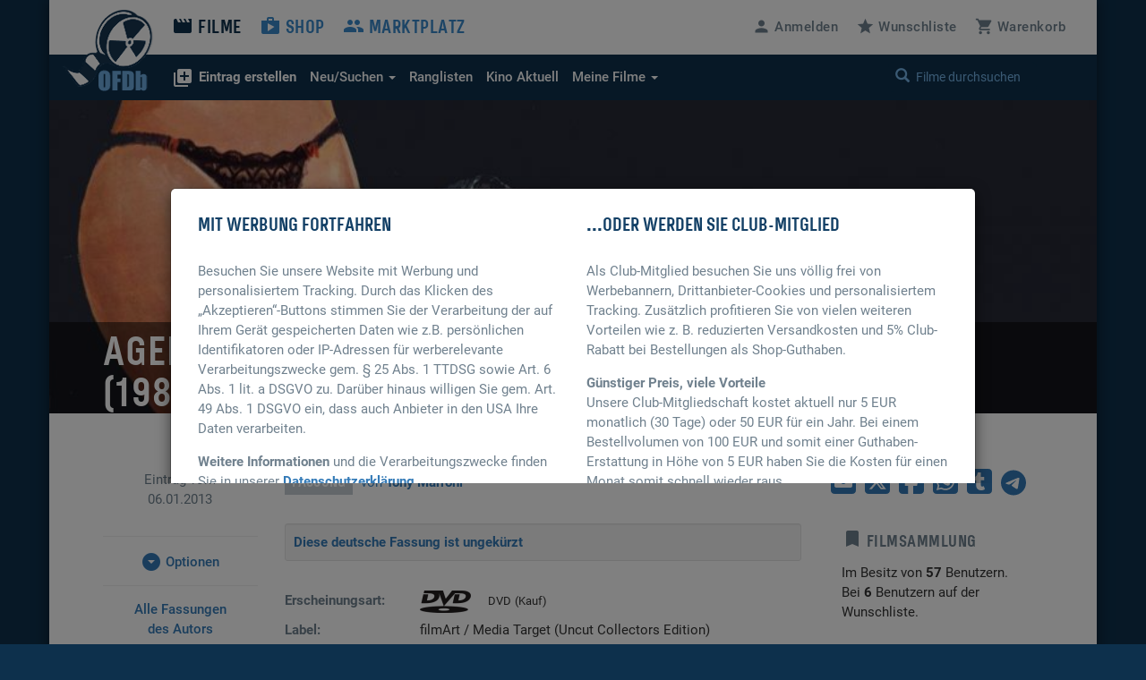

--- FILE ---
content_type: text/html; charset=UTF-8
request_url: https://www.ofdb.de/fassung/60867,352448,Agent-003-12-in-geheimer-Mission/
body_size: 8038
content:
<!DOCTYPE html>
<html lang="de">

<head>

    <meta charset="utf-8">
    <meta name="viewport" content="user-scalable=0, width=device-width, initial-scale=1, maximum-scale=1" />
	<link rel="canonical" href="https://www.ofdb.de/fassung/60867,352448,Agent-003-12-in-geheimer-Mission/">	<base href="https://www.ofdb.de/">
    <link rel="shortcut icon" href="/favicon.ico" type="image/x-icon; charset=binary">
    <link rel="icon" href="/favicon.ico" type="image/x-icon; charset=binary">
	<link rel="apple-touch-icon" href="/apple-touch-icon.png">
	    <link rel="stylesheet" href="css/bootstrap.min.css">
        <link rel="stylesheet" type="text/css" media="all" href="css/custom.min.css?v=1764932855" />
    <link rel="stylesheet" type="text/css" media="all" href="css/custom2.min.css?v=1764932855" />
						<link rel="stylesheet" type="text/css" media="all" href="js/gallery/css/blueimp-gallery.min.css">
						<link rel="stylesheet" type="text/css" href="css/bootstrap-editable.css"/>
										<link rel="stylesheet" type="text/css" href="css/tooltipster.main.min.css"/>
	<link rel="stylesheet" type="text/css" href="css/tooltipster-follower.min.css"/>
	    <script defer type="text/javascript" src="js/jquery-3.7.1.min.js"></script>
    			    	<script defer src="js/bootstrap.min.js"></script>
							<script defer type="text/javascript" src="js/bootstrap-editable.min.js"></script>
												    <script defer type="text/javascript" src="js/tooltipster.main.min.js"></script>
    <script defer type="text/javascript" src="js/tooltipster-follower.min.js"></script>
		<script defer type="text/javascript" src="js/Custom_socialshare.min.js"></script>
		<script defer type="text/javascript" src="js/gettext.iife.min.js"></script>
    <script defer type="text/javascript" src="js/Custom.min.js?v=1767889006"></script>
		<script defer type="text/javascript" src="js/Custom_fassung.min.js?v=1767889006"></script>
		    <script defer type="text/javascript" src="js/Custom_clubhinweis.min.js?v=1767889006"></script>
			<script defer type="text/javascript" src="js/typeahead.bundle.min.js"></script>
	<script defer type="text/javascript" src="js/quicksearch_filme.min.js?v=1767889006"></script>
    	    <title>OFDb - Agent 003 1/2 in geheimer Mission (1981) - DVD: filmArt / Media Target (Uncut Collectors Edition)</title>

</head>

<body>

    <!-- BEGIN Banner-Container -->
	    <!-- END Banner-Container -->

    <!--=== Top ===-->

    <div id="site-container">

		
        <!--=== AD-BANNER STRUCTURE ===-->
		        <!--=== END AD-BANNER STRUCTURE ===-->

		
        <nav class="navbar_secondary navbar-default">

            <!-- logo and mobile menu toggle -->

            <div class="nav navbar-header">

                <a class="navbar-brand" href="https://www.ofdb.de/">
                    <img src="img/ofdb_logo_weiss.png" style="aspect-ratio: 102/92;">
                </a>

                <a href="#" class="navbar-toggle collapsed" data-toggle="collapse" data-target="#mobilemenu">
                    <span class="sr-only">Toggle navigation</span>
                    <span><span class="material-icons">&#xe5d2;</span> Menü</span>
                </a>

            </div>

            <!-- menu content -->

            <div class="collapse navbar-collapse" id="mobilemenu">

                <div class="clearfix">
                    <ul class="nav navbar-nav">
                        <li class="navbar-nav--sub">
                            <div class="search">
																<a href="https://www.ofdb.de/anmelden/"><span class="material-icons">&#xe7fd;</span>Anmelden</a>
								                                <a href="https://www.ofdb.de/wunschliste/"><span class="material-icons">&#xe838;</span>Wunschliste</a>
                                <a href="https://www.ofdb.de/warenkorb/"><span class="material-icons">&#xe8cc;</span>Warenkorb</a>
                                <div class="input-group">
                                    <span class="input-group-btn">
							        <button class="btn btn-default" type="button"><span class="glyphicon glyphicon-search"></span></button>
                                    </span>
                                    <form id="QSform" action="suchergebnis/" method="post"><input id="QSinput" name="QSinput" type="text" class="form-control" placeholder="Filme durchsuchen"></form>
                                </div>
                                <!-- /input-group -->
                            </div>

                        </li>

                        <li><a style="color: #0d304c" href="https://www.ofdb.de/filme/"><span class="material-icons">&#xe02c;</span>Filme</a></li>

                        <li class="navbar-nav--sub"><a href="https://www.ofdb.de/neuerfilm"><b><span class="material-icons">&#xe02e;</span>Eintrag erstellen</b></a></li>
                        <li class="navbar-nav--sub"><a href="https://www.ofdb.de/neuzugaenge/neue-filme/">Neue Einträge</a></li>
                        <li class="navbar-nav--sub"><a href="https://www.ofdb.de/erweiterte-suche/?tab=1">Erweiterte Suche</a></li>
                        <li class="navbar-nav--sub"><a href="https://www.ofdb.de/erweiterte-suche/?tab=3"><span class="material-icons">calendar_month</span>Release-Kalender</a></li>
                        <li class="navbar-nav--sub"><a href="https://www.ofdb.de/ranglisten/">Ranglisten</a></li>
                        <li class="navbar-nav--sub"><a href="https://www.ofdb.de/kino/">Kino Aktuell</a></li>
                        <li class="navbar-nav--sub"><a href="https://www.ofdb.de/meinesammlung/"><span class="material-icons">bookmark</span>Meine Filmsammlung</a></li>
                        <li class="navbar-nav--sub"><a href="https://www.ofdb.de/meintagebuch/"><span class="material-icons">menu_book</span>Mein Filmtagebuch</a></li>
                        <li class="navbar-nav--sub"><a href="https://www.ofdb.de/meinelisten/"><span class="material-icons">list</span>Meine Listen</a></li>


                        <li><a href="https://www.ofdb.de/shop/"><span class="material-icons">&#xe8c9;</span>Shop</a></li>
                        <li><a href="https://www.ofdb.de/marktplatz/"><span class="material-icons">&#xe7ef;</span>Marktplatz</a></li>
                    </ul>

                    <ul class="nav navbar-nav navbar-right hidden-xs">
												<li><a id="anmelden"><span class="material-icons">&#xe7fd;</span><span class="hidden-sm">Anmelden</span></a></li>
						                        <li><a href="https://www.ofdb.de/wunschliste/"><span class="material-icons">&#xe838;</span><span class="hidden-sm">Wunschliste</span></a></li>
                        <li><a href="https://www.ofdb.de/warenkorb/"><span class="material-icons">&#xe8cc;</span><span class="hidden-sm">Warenkorb</span></a></li>
                    </ul>
                </div>

                <div class="nav_secondary mb0">
                    <div class="navbar_secondary-inner">
                        <ul class="nav navbar_nav_secondary">
                            <li class="dropdown">
								<a id="drop3" href="#" class="dropdown-toggle" data-toggle="dropdown" role="button" aria-haspopup="true" aria-expanded="false"><b><span class="material-icons">&#xe02e;</span>Eintrag erstellen</b></a>
								<ul class="dropdown-menu dropdown-menu2" aria-labelledby="drop3">
									<li><a href="https://www.ofdb.de/neuerfilm">Film oder Serie eintragen</a></li>
									<li class="dropdown-divider2"></li>
									<li><a href="https://www.ofdb.de/neueperson/"><span class="material-icons">person</span> Person anlegen</a></li>
									<li><a href="https://www.ofdb.de/neuegruppe/"><span class="material-icons">groups</span> Gruppe anlegen</a></li>
									<li><a href="https://www.ofdb.de/neuestier/"><span class="material-icons">pets</span> Tier anlegen</a></li>
								</ul>
							</li>
                            <li class="dropdown">
								<a id="drop1" href="#" class="dropdown-toggle" data-toggle="dropdown" role="button" aria-haspopup="true" aria-expanded="false"><span class="hidden-sm">Neu/Suchen <span class="caret"></span></span><span class="visible-sm">Suchen <span class="caret"></span></span></a>
								<ul class="dropdown-menu dropdown-menu2" aria-labelledby="drop1">
									<li><a href="https://www.ofdb.de/neuzugaenge/neue-filme/">Neue Einträge</a></li>
									<li><a href="https://www.ofdb.de/erweiterte-suche/?tab=1">Veröffentlichungen suchen</a></li>
									<li><a href="https://www.ofdb.de/erweiterte-suche/?tab=2">Filmidentifikation</a></li>
									<li><a href="https://www.ofdb.de/erweiterte-suche/?tab=3"><span class="material-icons">calendar_month</span>Release-Kalender</a></li>
								</ul>
							</li>
                            <li><a href="https://www.ofdb.de/ranglisten/">Ranglisten</span></a></li>
                            <li><a href="https://www.ofdb.de/kino/">Kino <span class="hidden-sm">Aktuell</span></a></li>
                            <li class="dropdown">
								<a id="drop2" href="#" class="dropdown-toggle" data-toggle="dropdown" role="button" aria-haspopup="true" aria-expanded="false">Meine Filme <span class="caret"></span></a>
								<ul class="dropdown-menu dropdown-menu2" aria-labelledby="drop2">
									<li><p>Meine Filmsammlung</p></li>
									<li><a href="https://www.ofdb.de/meinesammlung/">Startseite</a></li>
									<li><a href="https://www.ofdb.de/meinesammlung/filme/">Filmliste aufrufen</a></li>
									<li><a href="https://www.ofdb.de/meinesammlung/eigene-filme/">Eigene Filme anzeigen</a></li>
									<li><a href="https://www.ofdb.de/meinesammlung/fassungen/">Medienliste aufrufen</a></li>
									<li class="dropdown-divider2"></li>
									<li><p>Mein Filmtagebuch</p></li>
									<li><a href="https://www.ofdb.de/meintagebuch/">Übersichtsseite</a></li>
									<li><a href="https://www.ofdb.de/meintagebuch/stoebern/">Im Tagebuch stöbern</a></li>
									<li class="dropdown-divider2"></li>
									<li><p>Meine Listen</p></li>
									<li><a href="https://www.ofdb.de/meinelisten/">Listen anzeigen</a></li>
									<li><a href="https://www.ofdb.de/meinelisten/eintrag/">Neue Liste anlegen</a></li>
								</ul>
							</li>
                        </ul>
                        <div class="search" id="quicksearch">
                            <div class="input-group">
                                <span class="input-group-btn">
							        <button class="btn btn-default" type="button"><span class="glyphicon glyphicon-search"></span></button>
                                </span>
                                <input type="text" class="form-control typeahead" placeholder="Filme durchsuchen  (Titel, Personen/Namen, EAN, IMDb-Nummer)">
                                <span class="glyphicon glyphicon-remove close-search"></span>
                            </div>
                            <!-- /input-group -->
                        </div>
                    </div>

                    <div class="searchresults">

                        <div class="container" id="quicksearchcontainer">

                            <div class="mt15 mb15" id="quicksearchdiv">
                                <a href="https://www.ofdb.de/erweiterte-suche"><span class="material-icons">&#xe315;</span> Erweiterte Suche nutzen</a> <p class="bluegrey-dark pull-right"><span class="material-icons">keyboard_return</span> um alle Ergebnisse zu sehen</p>
                            </div>

                        </div>

                    </div>
                </div>

            </div>

        </nav>

        <!--=== Content part ===-->

		        <!--=== Header ===-->

        <div class="header-small" id="HeaderFilmBild" style="background-image: url(./images/backdrop.870px/60/60867.jpg?v=1697099979)">

            <div class="header_namebar" id="HeaderFilmTitel">

                <div class="container">
                    <div class="row">
                        <div class="col-sm-8 mb0">
                            <a href="https://www.ofdb.de/film/60867,Agent-003-12-in-geheimer-Mission/"><h1>Agent 003 1/2 in geheimer Mission (1981)</h1></a>
                        </div>
                    </div>
                </div>

            </div>

        </div>

        <!--=== Ende Header ===-->

		<!--=== Content ===-->

        <div class="container">

            <div class="row">

                <div class="col-sm-9">

                    <div class="row">

                        <div class="col-sm-3 review_meta">
                            <p class="mb30">Eintrag vom <br>06.01.2013</p>

														<hr class="hidden-xs">
							<a href="#WeitereOptionen" class="text_link hidden-xs mt15" data-toggle="collapse" aria-expanded="false" aria-controls="WeitereOptionen"><i class="material-icons" id="OptionenIcon">&#xE5C6;</i> Optionen</a>
							<div class="collapse mt15 p0 hidden-xs" id="WeitereOptionen">
								<a href="#" data-toggle="modal" data-target="#rueckmeldung" data-wfilm-id="60867" data-wfassung-id="352448"><button><span class="material-icons" aria-hidden="true">&#xe838;</span> Wunschliste</button></a>
								<a href="#" data-toggle="modal" data-target="#rueckmeldung" data-film-id="60867" data-fassung-id="352448"><button class="mt15"><span class="material-icons" aria-hidden="true">&#xe866;</span> Zur Sammlung</button></a>
								<a href="https://www.ofdb.de/marktplatz/verkaufen/60867,352448,0/"><button class="mt15"><span class="material-icons" aria-hidden="true">&#xe7fb;</span> Verkaufen</button></a>
							</div>
							
                            <hr class="hidden-xs">
                            <a class="text_link hidden-xs" href="https://www.ofdb.de/autor/fassungen/27643/">Alle Fassungen <br>des Autors</a>
                            <hr class="hidden-xs">

                            <a class="text_link mt30 hidden-xs" href="https://www.ofdb.de/film/60867,Agent-003-12-in-geheimer-Mission/"><span class="material-icons">&#xe314;</span>Zurück zum Film</a>

							
														<div class="panel panel-default mt30 hidden-xs">
								<div class="panel-heading custom_panel_heading">
									<a href="https://www.amazon.de/dp/B00AAPWA1C?tag=onlinefilmdatenb&linkCode=osi&th=1&psc=1" target="_blank"><img src="img/amazon.png"></a>
								</div>
								<div class="panel-body custom_panel_body" style="position: relative;">
								<a href="https://www.amazon.de/dp/B00AAPWA1C?tag=onlinefilmdatenb&linkCode=osi&th=1&psc=1" target="_blank">Kaufen Sie diese Fassung jetzt bei Amazon.de f&uuml;r 13,83 €.<br>Oder gebraucht ab 19,93 €.</a>								<span class="smalltext bluegrey-dark anzeige-br">Anzeige</span>
								</div>
							</div>
							
							
														<div class="panel panel-default mt30 hidden-xs">
								<div class="panel-heading custom_panel_heading">
									<h4><a href="https://www.ofdb.de/shop/"><span class="material-icons p5ri">&#xe8c9;</span>Shop</a></h4>
								</div>
								<div class="panel-body custom_panel_body">
									<p class="">Weitere Kaufempfehlungen</p>
								</div>
								<div class="panel-heading custom_panel_heading panel-grey-top">
																	<div class="item_wrap mt10 mb15">
										<a href="https://www.ofdb.de/fassung/19715,346500,Gewalt-bin-ich-Die/">
											<div class="item_bg mb10" style="background-image:url(./images/fassung/346/346500_f.jpg?v=1348225447)"></div>
											<span class="bigtext"><b>14,98 EUR</b></span>
										</a>
									</div>
																	<div class="item_wrap mt10 mb15">
										<a href="https://www.ofdb.de/fassung/38335,337287,Sternenkrieg-im-Weltall/">
											<div class="item_bg mb10" style="background-image:url(./images/fassung/337/337287_f.jpg?v=1333038887)"></div>
											<span class="bigtext"><b>13,98 EUR</b></span>
										</a>
									</div>
																	<div class="item_wrap mt10 mb15">
										<a href="https://www.ofdb.de/fassung/47411,351469,Weißer-Terror/">
											<div class="item_bg mb10" style="background-image:url(./images/fassung/351/351469_f.jpg?v=1356155631)"></div>
											<span class="bigtext"><b>17,98 EUR</b></span>
										</a>
									</div>
																</div>
							</div>
							
                        </div>

                        <div class="col-sm-9 bodytext-fassung" itemscope itemtype="https://schema.org/Product">

							<h5 class="flagline-lg">Fassung</h5>
							<p class="flagline_author">von <a href="https://www.ofdb.de/profilansicht/27643/">Tony Marroni</a></p>

														
							<div class="well well-sm text-primary mt30 mb30"><b>Diese deutsche Fassung ist ungekürzt</b></div>

							<div class="row">
                                <div class="col-md-3 mb0">
									<p class="bluegrey-dark"><b>Erscheinungsart:</b></p>
                                </div>
								<div class="col-md-9 mb0">
                                   	<p>
																		<img src="./images/format_D.gif"> <span class="smalltext p15l">DVD</span> 
																											<span class="smalltext">(Kauf)</span>
																		</p>
                                </div>
							</div>

							
							<div class="row">
                                <div class="col-md-3 mb0">
									<p class="bluegrey-dark"><b>Label:</b></p>
                                </div>
								<div class="col-md-9 mb0">
																		<p>filmArt / Media Target (Uncut Collectors Edition)</p>
									                                </div>
							</div>

														<div class="row">
                                <div class="col-md-3 mb0">
									<p class="bluegrey-dark"><b>VÖ-Termin:</b></p>
                                </div>
								<div class="col-md-9 mb0">
																		<p>14. Dez. 2012</p>
									                                </div>
							</div>
							
														<div class="row">
                                <div class="col-md-3 mb0">
									<p class="bluegrey-dark"><b><span class="dotted tooltipster" title="<p class='tooltip-ofdb'>EAN = European Article Number<br><br>UPC = Universal Product Code</p>">EAN/UPC</span>:</b></p>
                                </div>
								<div class="col-md-9 mb30">
                                   	<p><b>4250578599642</b> (Kauf)</p>
                                </div>
							</div>
							
							
														<div class="row panel panel-info mb30">
								<meta itemprop="productID" content="sku:4250578599642">
																<meta itemprop="gtin" content="4250578599642">
																<meta itemprop="url" content="https://www.ofdb.de/fassung/60867,352448,Agent-003-12-in-geheimer-Mission/">
								<meta itemprop="name" content="Agent 003 1/2 in geheimer Mission (1981), DVD: filmArt / Media Target (Uncut Collectors Edition)">
								<div class="col-sm-12 mb10 panel-heading" style="padding-bottom: 10px; padding-top: 10px;">
									<h4><span class="material-icons p5ri">&#xe8c9;</span>bei uns im Shop kaufen</h4>
								</div>
								<div itemprop="offers" itemscope itemtype="https://schema.org/Offer">
									<div class="col-sm-4 align-center mb10">
										<p class="bluegrey-dark">Unser Preis:</p>
										<span class="item_price2" itemprop="price" content="13.98">13,98 EUR</span>
										<meta itemprop="priceCurrency" content="EUR">
										<meta itemprop="itemCondition" itemtype="https://schema.org/OfferItemCondition" content="https://schema.org/NewCondition">
										<p class="smalltext" style="line-height: 1.2; font-size: 11px;">inkl. MwSt. <br>ggf. zzgl. <a href="https://www.ofdb.de/versandkosten/">Versand</a></p>
										<a href="#" class="text_link mt15" data-ean="4250578599642"><button><span class="material-icons p5ri">&#xe8cc;</span>Warenkorb</button></a>
									</div>
									<div class="col-sm-8 mb10">
										<p class="bluegrey-dark"><link itemprop="availability" href="https://schema.org/BackOrder">Zur Zeit kein Artikel auf Lager. Voraussichtliche Lieferzeit: <b>3 Tage</b>. </p>
										<hr>
										<p class="bluegrey-dark"><a href="https://www.ofdb.de/versandkosten/">Kostenlose Lieferung ab 30 EUR Bestellwert</a></p> 
										<p class="mt5 bluegrey-dark">Garantiert günstig: <a href="https://www.ofdb.de/tiefpreisgarantie/">unsere Online-Tiefpreisgarantie</a></p>
									</div>
								</div>
																<div class="panel-heading visible-xs">
									<h3>Bei Amazon kaufen</h3>
								</div>
								<div class="panel-body visible-xs" style="position: relative;">
									<a class="text_link text-center" href="https://www.amazon.de/dp/B00AAPWA1C?tag=onlinefilmdatenb&linkCode=osi&th=1&psc=1" target="_blank"><img src="img/amazon.png"></a>
									<a href="https://www.amazon.de/dp/B00AAPWA1C?tag=onlinefilmdatenb&linkCode=osi&th=1&psc=1" target="_blank">Kaufen Sie diese Fassung jetzt bei Amazon.de f&uuml;r 13,83 €.<br>Oder gebraucht ab 19,93 €.</a>									<span class="smalltext bluegrey-dark anzeige-br">Anzeige</span>
								</div>
															</div>
							
														<div class="row well mb30">
																																												<div class="col-xs-6 align-center mb0">
																												<a href="./images/fassung/352/352448_f.jpg?v=1380140981" title="Vorderseite" data-gallery><img itemprop="image" class="max-w250" width="100%" src="./images/fassung/352/352448_f.jpg?v=1380140981"></a>
								</div>
																										<div class="col-xs-6 align-center mb0">
									<a href="./images/fassung/352/352448_b.jpg?v=1380140981" title="Rückseite" data-gallery><img class="max-w250" width="100%" src="./images/fassung/352/352448_b.jpg?v=1380140981"></a>
								</div>
																																</div>
							
							<div class="row">
                                <div class="col-md-3 mb0">
									<p class="bluegrey-dark"><b>Freigabe:</b></p>
                                </div>
								<div class="col-md-9 mb0">
                                   	<p><span class="dotted tooltipster" title="<p class='tooltip-ofdb'>Filme, die keinem Pr&uuml;fgremium vorgelegt worden sind, gelten als ungepr&uuml;ft. Dies wird von den meisten Labeln allerdings vermieden, da im Falle einer Beschlagnahmung strafrechtliche Konsequenzen drohen k&ouml;nnen.<br><br>Ver&ouml;ffentlichungen aus dem Ausland, die in Deutschland ohne eine Pr&uuml;fung vertrieben werden, gelten nat&uuml;rlich ebenfalls als ungepr&uuml;ft. Dies gilt selbst dann, wenn der Titel in identischer Form hierzulande eine Freigabe erhalten hat.</p>">ungepr&uuml;ft</span></p>
                                </div>
							</div>

							<div class="row">
                                <div class="col-md-3 mb0">
									<p class="bluegrey-dark text-nowrap"><b>Fassung indiziert:</b></p>
                                </div>
								<div class="col-md-9 mb0">
																		<p>Nein</p>
									                                </div>
							</div>

														<div class="row">
                                <div class="col-md-3 mb0">
									<p class="bluegrey-dark"><b>Laufzeit:</b></p>
                                </div>
								<div class="col-md-9 mb0">
                                   	<p>87:12 Min. (kein Abspann)*</p>
                                </div>
							</div>
							
														<div class="row">
                                <div class="col-md-3 mb0">
									<p class="bluegrey-dark"><b>Regionalcode:</b></p>
                                </div>
								<div class="col-md-9 mb0">
                                   	<p><img src="./images/rc_DVD_0.gif" alt="RC 0"> </p>
                                </div>
							</div>
							
														<div class="row">
                                <div class="col-md-3 mb0">
									<p class="bluegrey-dark"><b>DVD-Format:</b></p>
                                </div>
								<div class="col-md-9 mb0">
                                   	<p>DVD-9 (8,5 GB)</p>
                                </div>
							</div>
							
														<div class="row">
                                <div class="col-md-3 mb0">
									<p class="bluegrey-dark"><b>TV-Norm:</b></p>
                                </div>
								<div class="col-md-9 mb0">
                                   	<p>PAL</p>
                                </div>
							</div>
							
														<div class="row">
                                <div class="col-md-3 mb0">
									<p class="bluegrey-dark"><b>Verpackung:</b></p>
                                </div>
								<div class="col-md-9 mb0">
                                   	<p>Hartbox</p>
                                </div>
							</div>
							
														<div class="row">
                                <div class="col-md-3 mb0">
									<p class="bluegrey-dark"><b>Bildformat:</b></p>
                                </div>
								<div class="col-md-9 mb0">
                                   	<p>1,33:1</p>
                                </div>
							</div>
							
														<div class="row">
                                <div class="col-md-3 mb0">
									<p class="bluegrey-dark"><b>Tonformat:</b></p>
                                </div>
								<div class="col-md-9 mb0">
                                   	<p>
																		<span class="dotted tooltipster" title="<div class='align-center mb15'><img src='./images/tonformate/Dolby Digital.gif' width='90' height='32'></div><p class='tooltip-ofdb'><b>Dolby Digital</b> (manchmal auch als AC-3 bezeichnet) ist ein digitales Mehrkanal-Tonsystem der Firma <b>Dolby Laboratories</b>, das mit einer verlustbehafteten Kompression arbeitet. Es unterstützt maximal 6 Kanäle:<br><br>- Vorne links und vorne rechts<br>- Vorne Mitte (Center)<br>- Hinten links und hinten rechts (Surround-Kanäle)<br>- LFE-Kanal (Low Frequence Effects / Subwoofer)<br></p><div class='align-center mb15'><img src='./images/tonformate/1.0.gif' width='50' height='50'></div>">Deutsch (Dolby Digital 1.0 Mono)</span><br>
																		<span class="dotted tooltipster" title="<div class='align-center mb15'><img src='./images/tonformate/Dolby Digital.gif' width='90' height='32'></div><p class='tooltip-ofdb'><b>Dolby Digital</b> (manchmal auch als AC-3 bezeichnet) ist ein digitales Mehrkanal-Tonsystem der Firma <b>Dolby Laboratories</b>, das mit einer verlustbehafteten Kompression arbeitet. Es unterstützt maximal 6 Kanäle:<br><br>- Vorne links und vorne rechts<br>- Vorne Mitte (Center)<br>- Hinten links und hinten rechts (Surround-Kanäle)<br>- LFE-Kanal (Low Frequence Effects / Subwoofer)<br></p><div class='align-center mb15'><img src='./images/tonformate/1.0.gif' width='50' height='50'></div>">Englisch (Dolby Digital 1.0 Mono)</span><br>
																		</p>
                                </div>
							</div>
							
														<div class="row">
                                <div class="col-md-3 mb0">
									<p class="bluegrey-dark"><b>Untertitel:</b></p>
                                </div>
								<div class="col-md-9 mb0">
                                   	<p>
																		Keine<br>
																		</p>
									                                </div>
							</div>
							
														<div class="row">
                                <div class="col-md-3 mb0">
									<p class="bluegrey-dark"><b>Laufzeit Bonus bzw. Extras:</b></p>
                                </div>
								<div class="col-md-9 mb0">
                                   	<p>147 Min.</p>
                                </div>
							</div>
							
														<div class="row">
                                <div class="col-md-3 mb0">
									<p class="bluegrey-dark"><b>Extras:</b></p>
                                </div>
								<div class="col-md-9 mt5 mb0 fassung-absatz">
                                   	<li><b>Widescreen-Fassung</b> (87:12 Min.)*<br />
<ul style="margin-left: -3mm; padding-left: 6mm; margin-top: 0px; margin-bottom: 0;"><small>(Wie Hauptfilm nur im Bildformat: 1,66:1 (anamorph / 16:9))</small></ul><br />
<li><b>Featurette: "Die Weng Weng Story"</b> <small>(Englisch, UT: Deutsch)</small> (32:18 Min.)<br />
<br />
<li><b>Bildergalerie</b> <small>(25 Bilder, selbstlaufend ohne Ton)</small> (2:05 Min.)<br />
<br />
<li><b>Englischer Original-Trailer</b> <small>(Englisch ohne UT)</small> (4:28 Min.)<br />
<br />
<li><b>Trailer zu "<a href="https://www.ofdb.de/film/89752,Agent-00-kehrt-zur%C3%BCck" target="_blank">The Impossible Kid</a>"</b> <small>(Englisch ohne UT)</small> (3:51 Min.)<br />
<br />
<li><b>On-Disc-Booklet: "Der Weg von Weng" von <i>Andrew Leavold</i></b><br />
<ul style="margin-left: -3mm; padding-left: 7mm; margin-top: 0px; margin-bottom: 0;">- selber lesen <small>(8 Textseiten)</small><br />
- lesen lassen von <i>Charles Rettinghaus</i> (16:45 Min.)</ul></li>                                </div>
							</div>
							
														<div class="well well-sm mt30 mb30 fassung-absatz"><p class="bluegrey-dark mb15"><b>Bemerkungen:</b></p>*Ab 86:53 Min. "The End". Ab 86:59 Min. Schwarzbild mit weiterlaufender Musik.<br />
<br />
Kapitelauswahl (12).<br />
<br />
Die Laufzeit ist mit 83 Min. auf dem Cover falsch angegeben.<br />
<br />
Limitiert auf 1000 Stück: Die Limitierungsnummer befindet sich auf der DVD.<br />
Die kleine Hartbox wurde mit Lederoptik versehen.<br />
<br />
Im Vergleich zur US-DVD fällt auf, dass die DVD von filmArt kräftige / natürlichere Farben hat und auch etwas schärfer als die US-Variante ist.<br />
<br />
Die Widescreen-Fassung ist gematted. Somit enthält die Vollbild-Fassung (Hauptfilm) oben und unten mehr Bildinformationen.</div>
							
							<hr>
							<a href="https://www.ofdb.de/fassung/60867,352448,Agent-003-12-in-geheimer-Mission/bearbeiten/"><span class="material-icons">create</span> Eintrag bearbeiten</a>
						</div>

						<div class="review_meta visible-xs">
														<hr>
							<a class="text_link" href="#" data-toggle="modal" data-target="#rueckmeldung" data-wfilm-id="60867" data-wfassung-id="352448"><button><span class="material-icons" aria-hidden="true">&#xe838;</span> Wunschliste</button></a>
							<a class="text_link mt15" href="#" data-toggle="modal" data-target="#rueckmeldung" data-film-id="60867" data-fassung-id="352448"><button><span class="material-icons" aria-hidden="true">&#xe866;</span> Zur Sammlung</button></a>
							<a class="text_link mt15" href="https://www.ofdb.de/marktplatz/verkaufen/60867,352448,0/"><button><span class="material-icons" aria-hidden="true">&#xe7fb;</span> Verkaufen</button></a>
														<hr>
							<a class="text_link" href="https://www.ofdb.de/autor/fassungen/27643/">Alle Fassungen <br>des Autors</a>
							<hr>

							<a class="text_link mt15" href="https://www.ofdb.de/film/60867,Agent-003-12-in-geheimer-Mission/"><span class="material-icons">&#xe314;</span>Zurück zum Film</a>
						</div>

						
						
						
                    </div>

                </div>


                <div class="col-sm-3 mt60-rs">

					
					
					<div class="mb30" id="shareBlock" data-description="OFDb - Agent 003 1/2 in geheimer Mission (1981) - DVD: filmArt / Media Target (Uncut Collectors Edition)"></div>

                    <div class="col-sm-12 col-xs-12 mb15">

						
												<div class="mb60">
						<h5 class="text-nowrap"><span class="material-icons" aria-hidden="true">&#xe866;</span> Filmsammlung</h5>

						<p>Im Besitz von <b>57</b> Benutzern. <br>Bei <b>6</b> Benutzern auf der Wunschliste.</p>
												</div>
						
						<h5>Abbildungen</h5>

																																																				<a href="./images/fassung_galerie/352/352448-000.jpg" title="Front (Uploader: blubbie, 21.06.2020)" data-gallery><img class="fassung-galerie" src="./images/fassung_galerie/352/352448-000.jpg"></a>
																											<a href="./images/fassung_galerie/352/352448-001.jpg" title="Back (Uploader: blubbie, 21.06.2020)" data-gallery><img class="fassung-galerie" src="./images/fassung_galerie/352/352448-001.jpg"></a>
																											<a href="./images/fassung_galerie/352/352448-002.jpg" title="Disc (Uploader: blubbie, 21.06.2020)" data-gallery><img class="fassung-galerie" src="./images/fassung_galerie/352/352448-002.jpg"></a>
																									<hr>
						<a class="text_link" href="https://www.ofdb.de/upload/fassung/60867,352448/"><span class="material-icons">&#xE2C6;</span> Abbildung hochladen</a>

						
												<p class="mt60"><a class="smalltext" href="#Herstellerangaben" data-toggle="collapse"><span class="material-icons md-18" style="text-indent: -1em;">more_vert</span>Angaben zum Hersteller sowie eventuelle Warnhinweise</a></p>
						<p id="Herstellerangaben" class="smalltext collapse">
												FilmArt - Production/Licensing/Film Distribution<br>Sebastian Würtz<br>Friedenstr. 45<br>67691 Hochspeyer<br>DE<br><br><b>Kontakt:</b><br>sebastianwuertz@gmx.de												</p>
						
					</div>

                </div>

            </div>

			            <div class="row visible-xs">

                <div class="col-sm-12 sectionDivider">

                    <h5 class="hl_category">Weitere Kaufempfehlungen</h5>
                    <hr>

                    <div class="row row_sameheight">

                        						<div class="col-xs-4 col-sm-2">

							<div class="item_wrap">
								<a href="https://www.ofdb.de/fassung/19715,346500,Gewalt-bin-ich-Die/">
									<div class="item_bg" style="background-image:url(./images/fassung/346/346500_f.jpg?v=1348225447)"></div>

									<h4>Gewalt bin ich, Die (1977)</h4>
									<p class="smalltext">DVD: filmArt / Media Target (Limited Edition - EA), Freigabe: ungepr&uuml;ft</p>
									<span class="item_price">14,98 EUR</span>
									<p class="smalltext bluegrey-dark">VÖ: 21.09.2012</p>
								</a>
							</div>

						</div>
												<div class="col-xs-4 col-sm-2">

							<div class="item_wrap">
								<a href="https://www.ofdb.de/fassung/38335,337287,Sternenkrieg-im-Weltall/">
									<div class="item_bg" style="background-image:url(./images/fassung/337/337287_f.jpg?v=1333038887)"></div>

									<h4>Sternenkrieg im Weltall (1978)</h4>
									<p class="smalltext">DVD: Subkultur Entertainment (Toei Classics #1), Freigabe: ungepr&uuml;ft</p>
									<span class="item_price">13,98 EUR</span>
									<p class="smalltext bluegrey-dark">VÖ: 30.03.2012</p>
								</a>
							</div>

						</div>
												<div class="col-xs-4 col-sm-2">

							<div class="item_wrap">
								<a href="https://www.ofdb.de/fassung/47411,351469,Weißer-Terror/">
									<div class="item_bg" style="background-image:url(./images/fassung/351/351469_f.jpg?v=1356155631)"></div>

									<h4>Weißer Terror (1962)</h4>
									<p class="smalltext">DVD: Subkultur Entertainment (Drive-In Classics #7), Freigabe: ungepr&uuml;ft</p>
									<span class="item_price">17,98 EUR</span>
									<p class="smalltext bluegrey-dark">VÖ: 20.12.2012</p>
								</a>
							</div>

						</div>
						
                    </div>

                </div>

            </div>
			
        </div>
        <!-- Container -->

        <!--=== Footer ===-->
        <div id="footer">
            <div class="container-fluid">

                <div class="row">

                    <div class="col-sm-3 col-md-2">
						                        <img src="img/ofdb_logo.gif" width="140" height="91">
						                    </div>

                    <div class="col-sm-3">
                        <p>Die Seite für Film-Liebhaber. Reviews, Fassungen, Kommentare - alles was das Filmherz begehrt findet Ihr hier. Alles eingestellt und gepflegt von unserer großen Community.</p>
                    </div>

                    <div class="col-sm-6">

                        <ul class="footer_nav">
                            <li><a href="https://www.ofdb.de/filme/">Filme</a></li>
                            <li><a href="https://www.ofdb.de/shop/">Shop</a></li>
                            <li><a href="https://www.ofdb.de/marktplatz/">Marktplatz</a></li>
                            <li><a href="https://www.ofdb.de/kontakt/">Kontakt</a></li>
                            <li><a href="https://www.ofdb.de/faq/">FAQ</a></li>
                            <li><a href="https://www.ofdb.de/team/">Das Team</a></li>
                            <li><a href="https://www.ofdb.de/neuerungen/">Neuerungen</a></li>
                        </ul>

                        <p class="footer_copyright"><a href="https://www.ofdb.de/rechtliches/nutzungsbedingungen/">Nutzungsbedingungen</a> | <a href="https://www.ofdb.de/rechtliches/datenschutz/">Datenschutz</a> | <a href="https://www.ofdb.de/werben/">Werben</a> | <a href="https://www.ofdb.de/rechtliches/impressum/">Impressum</a> | <a style="cursor: pointer;" onclick="if (typeof __cmp === 'function') __cmp('showCookies'); else alert('Sie sind auf dieser (Unter-)Seite frei von Tracking, es werden keine Drittanbieter-Cookies gesetzt. Lediglich technisch notwendige Cookies werden durch uns verwendet.');">Cookies <span class="material-icons md-18">cookie</span></a>
                            <br>Copyright © 1999-2026 OFDb.de - Die Online&#8209;Filmdatenbank</p>

                    </div>

                </div>

            </div>
        </div>
    </div>

	<!--=== AD-BANNER STRUCTURE ===-->
			<!--=== END AD-BANNER STRUCTURE ===-->

			<script defer src="js/gallery/js/jquery.blueimp-gallery.min.js"></script>
	<!-- The Gallery as lightbox dialog, should be a document body child element -->
	<div
	  id="blueimp-gallery"
	  class="blueimp-gallery blueimp-gallery-controls"
	  aria-label="image gallery"
	  aria-modal="true"
	  role="dialog"
	>
	  <div class="slides" aria-live="polite"></div>
	  <h3 class="title"></h3>
	  <a
		class="prev"
		aria-controls="blueimp-gallery"
		aria-label="previous slide"
		aria-keyshortcuts="ArrowLeft"
	  ></a>
	  <a
		class="next"
		aria-controls="blueimp-gallery"
		aria-label="next slide"
		aria-keyshortcuts="ArrowRight"
	  ></a>
	  <a
		class="close"
		aria-controls="blueimp-gallery"
		aria-label="close"
		aria-keyshortcuts="Escape"
	  ></a>
	  <a
		class="play-pause"
		aria-controls="blueimp-gallery"
		aria-label="play slideshow"
		aria-keyshortcuts="Space"
		aria-pressed="false"
		role="button"
	  ></a>
	  <ol class="indicator"></ol>
	</div>
	

</body>

</html>


--- FILE ---
content_type: application/javascript
request_url: https://www.ofdb.de/js/tooltipster.main.min.js
body_size: 7487
content:
/*! tooltipster v4.2.8 */!function(a,b){"function"==typeof define&&define.amd?define(["jquery"],function(a){return b(a)}):"object"==typeof exports?module.exports=b(require("jquery")):b(jQuery)}(this,function(a){function b(a){this.$container,this.constraints=null,this.__$tooltip,this.__init(a)}function c(b,c){var d=!0;return a.each(b,function(a,e){return void 0===c[a]||b[a]!==c[a]?(d=!1,!1):void 0}),d}function d(b){var c=b.attr("id"),d=c?h.window.document.getElementById(c):null;return d?d===b[0]:a.contains(h.window.document.body,b[0])}function e(){if(!g)return!1;var a=g.document.body||g.document.documentElement,b=a.style,c="transition",d=["Moz","Webkit","Khtml","O","ms"];if("string"==typeof b[c])return!0;c=c.charAt(0).toUpperCase()+c.substr(1);for(var e=0;e<d.length;e++)if("string"==typeof b[d[e]+c])return!0;return!1}var f={animation:"fade",animationDuration:350,content:null,contentAsHTML:!1,contentCloning:!1,debug:!0,delay:300,delayTouch:[300,500],functionInit:null,functionBefore:null,functionReady:null,functionAfter:null,functionFormat:null,IEmin:6,interactive:!1,multiple:!1,parent:null,plugins:["sideTip"],repositionOnScroll:!1,restoration:"none",selfDestruction:!0,theme:[],timer:0,trackerInterval:500,trackOrigin:!1,trackTooltip:!1,trigger:"hover",triggerClose:{click:!1,mouseleave:!1,originClick:!1,scroll:!1,tap:!1,touchleave:!1},triggerOpen:{click:!1,mouseenter:!1,tap:!1,touchstart:!1},updateAnimation:"rotate",zIndex:9999999},g="undefined"!=typeof window?window:null,h={hasTouchCapability:!(!g||!("ontouchstart"in g||g.DocumentTouch&&g.document instanceof g.DocumentTouch||g.navigator.maxTouchPoints)),hasTransitions:e(),IE:!1,semVer:"4.2.8",window:g},i=function(){this.__$emitterPrivate=a({}),this.__$emitterPublic=a({}),this.__instancesLatestArr=[],this.__plugins={},this._env=h};i.prototype={__bridge:function(b,c,d){if(!c[d]){var e=function(){};e.prototype=b;var g=new e;g.__init&&g.__init(c),a.each(b,function(a,b){0!=a.indexOf("__")&&(c[a]?f.debug&&console.log("The "+a+" method of the "+d+" plugin conflicts with another plugin or native methods"):(c[a]=function(){return g[a].apply(g,Array.prototype.slice.apply(arguments))},c[a].bridged=g))}),c[d]=g}return this},__setWindow:function(a){return h.window=a,this},_getRuler:function(a){return new b(a)},_off:function(){return this.__$emitterPrivate.off.apply(this.__$emitterPrivate,Array.prototype.slice.apply(arguments)),this},_on:function(){return this.__$emitterPrivate.on.apply(this.__$emitterPrivate,Array.prototype.slice.apply(arguments)),this},_one:function(){return this.__$emitterPrivate.one.apply(this.__$emitterPrivate,Array.prototype.slice.apply(arguments)),this},_plugin:function(b){var c=this;if("string"==typeof b){var d=b,e=null;return d.indexOf(".")>0?e=c.__plugins[d]:a.each(c.__plugins,function(a,b){return b.name.substring(b.name.length-d.length-1)=="."+d?(e=b,!1):void 0}),e}if(b.name.indexOf(".")<0)throw new Error("Plugins must be namespaced");return c.__plugins[b.name]=b,b.core&&c.__bridge(b.core,c,b.name),this},_trigger:function(){var a=Array.prototype.slice.apply(arguments);return"string"==typeof a[0]&&(a[0]={type:a[0]}),this.__$emitterPrivate.trigger.apply(this.__$emitterPrivate,a),this.__$emitterPublic.trigger.apply(this.__$emitterPublic,a),this},instances:function(b){var c=[],d=b||".tooltipstered";return a(d).each(function(){var b=a(this),d=b.data("tooltipster-ns");d&&a.each(d,function(a,d){c.push(b.data(d))})}),c},instancesLatest:function(){return this.__instancesLatestArr},off:function(){return this.__$emitterPublic.off.apply(this.__$emitterPublic,Array.prototype.slice.apply(arguments)),this},on:function(){return this.__$emitterPublic.on.apply(this.__$emitterPublic,Array.prototype.slice.apply(arguments)),this},one:function(){return this.__$emitterPublic.one.apply(this.__$emitterPublic,Array.prototype.slice.apply(arguments)),this},origins:function(b){var c=b?b+" ":"";return a(c+".tooltipstered").toArray()},setDefaults:function(b){return a.extend(f,b),this},triggerHandler:function(){return this.__$emitterPublic.triggerHandler.apply(this.__$emitterPublic,Array.prototype.slice.apply(arguments)),this}},a.tooltipster=new i,a.Tooltipster=function(b,c){this.__callbacks={close:[],open:[]},this.__closingTime,this.__Content,this.__contentBcr,this.__destroyed=!1,this.__$emitterPrivate=a({}),this.__$emitterPublic=a({}),this.__enabled=!0,this.__garbageCollector,this.__Geometry,this.__lastPosition,this.__namespace="tooltipster-"+Math.round(1e6*Math.random()),this.__options,this.__$originParents,this.__pointerIsOverOrigin=!1,this.__previousThemes=[],this.__state="closed",this.__timeouts={close:[],open:null},this.__touchEvents=[],this.__tracker=null,this._$origin,this._$tooltip,this.__init(b,c)},a.Tooltipster.prototype={__init:function(b,c){var d=this;if(d._$origin=a(b),d.__options=a.extend(!0,{},f,c),d.__optionsFormat(),!h.IE||h.IE>=d.__options.IEmin){var e=null;if(void 0===d._$origin.data("tooltipster-initialTitle")&&(e=d._$origin.attr("title"),void 0===e&&(e=null),d._$origin.data("tooltipster-initialTitle",e)),null!==d.__options.content)d.__contentSet(d.__options.content);else{var g,i=d._$origin.attr("data-tooltip-content");i&&(g=a(i)),g&&g[0]?d.__contentSet(g.first()):d.__contentSet(e)}d._$origin.removeAttr("title").addClass("tooltipstered"),d.__prepareOrigin(),d.__prepareGC(),a.each(d.__options.plugins,function(a,b){d._plug(b)}),h.hasTouchCapability&&a(h.window.document.body).on("touchmove."+d.__namespace+"-triggerOpen",function(a){d._touchRecordEvent(a)}),d._on("created",function(){d.__prepareTooltip()})._on("repositioned",function(a){d.__lastPosition=a.position})}else d.__options.disabled=!0},__contentInsert:function(){var a=this,b=a._$tooltip.find(".tooltipster-content"),c=a.__Content,d=function(a){c=a};return a._trigger({type:"format",content:a.__Content,format:d}),a.__options.functionFormat&&(c=a.__options.functionFormat.call(a,a,{origin:a._$origin[0]},a.__Content)),"string"!=typeof c||a.__options.contentAsHTML?b.empty().append(c):b.text(c),a},__contentSet:function(b){return b instanceof a&&this.__options.contentCloning&&(b=b.clone(!0)),this.__Content=b,this._trigger({type:"updated",content:b}),this},__destroyError:function(){throw new Error("This tooltip has been destroyed and cannot execute your method call.")},__geometry:function(){var b=this,c=b._$origin,d=b._$origin.is("area");if(d){var e=b._$origin.parent().attr("name");c=a('img[usemap="#'+e+'"]')}var f=c[0].getBoundingClientRect(),g=a(h.window.document),i=a(h.window),j=c,k={available:{document:null,window:null},document:{size:{height:g.height(),width:g.width()}},window:{scroll:{left:h.window.scrollX||h.window.document.documentElement.scrollLeft,top:h.window.scrollY||h.window.document.documentElement.scrollTop},size:{height:i.height(),width:i.width()}},origin:{fixedLineage:!1,offset:{},size:{height:f.bottom-f.top,width:f.right-f.left},usemapImage:d?c[0]:null,windowOffset:{bottom:f.bottom,left:f.left,right:f.right,top:f.top}}};if(d){var l=b._$origin.attr("shape"),m=b._$origin.attr("coords");if(m&&(m=m.split(","),a.map(m,function(a,b){m[b]=parseInt(a)})),"default"!=l)switch(l){case"circle":var n=m[0],o=m[1],p=m[2],q=o-p,r=n-p;k.origin.size.height=2*p,k.origin.size.width=k.origin.size.height,k.origin.windowOffset.left+=r,k.origin.windowOffset.top+=q;break;case"rect":var s=m[0],t=m[1],u=m[2],v=m[3];k.origin.size.height=v-t,k.origin.size.width=u-s,k.origin.windowOffset.left+=s,k.origin.windowOffset.top+=t;break;case"poly":for(var w=0,x=0,y=0,z=0,A="even",B=0;B<m.length;B++){var C=m[B];"even"==A?(C>y&&(y=C,0===B&&(w=y)),w>C&&(w=C),A="odd"):(C>z&&(z=C,1==B&&(x=z)),x>C&&(x=C),A="even")}k.origin.size.height=z-x,k.origin.size.width=y-w,k.origin.windowOffset.left+=w,k.origin.windowOffset.top+=x}}var D=function(a){k.origin.size.height=a.height,k.origin.windowOffset.left=a.left,k.origin.windowOffset.top=a.top,k.origin.size.width=a.width};for(b._trigger({type:"geometry",edit:D,geometry:{height:k.origin.size.height,left:k.origin.windowOffset.left,top:k.origin.windowOffset.top,width:k.origin.size.width}}),k.origin.windowOffset.right=k.origin.windowOffset.left+k.origin.size.width,k.origin.windowOffset.bottom=k.origin.windowOffset.top+k.origin.size.height,k.origin.offset.left=k.origin.windowOffset.left+k.window.scroll.left,k.origin.offset.top=k.origin.windowOffset.top+k.window.scroll.top,k.origin.offset.bottom=k.origin.offset.top+k.origin.size.height,k.origin.offset.right=k.origin.offset.left+k.origin.size.width,k.available.document={bottom:{height:k.document.size.height-k.origin.offset.bottom,width:k.document.size.width},left:{height:k.document.size.height,width:k.origin.offset.left},right:{height:k.document.size.height,width:k.document.size.width-k.origin.offset.right},top:{height:k.origin.offset.top,width:k.document.size.width}},k.available.window={bottom:{height:Math.max(k.window.size.height-Math.max(k.origin.windowOffset.bottom,0),0),width:k.window.size.width},left:{height:k.window.size.height,width:Math.max(k.origin.windowOffset.left,0)},right:{height:k.window.size.height,width:Math.max(k.window.size.width-Math.max(k.origin.windowOffset.right,0),0)},top:{height:Math.max(k.origin.windowOffset.top,0),width:k.window.size.width}};"html"!=j[0].tagName.toLowerCase();){if("fixed"==j.css("position")){k.origin.fixedLineage=!0;break}j=j.parent()}return k},__optionsFormat:function(){return"number"==typeof this.__options.animationDuration&&(this.__options.animationDuration=[this.__options.animationDuration,this.__options.animationDuration]),"number"==typeof this.__options.delay&&(this.__options.delay=[this.__options.delay,this.__options.delay]),"number"==typeof this.__options.delayTouch&&(this.__options.delayTouch=[this.__options.delayTouch,this.__options.delayTouch]),"string"==typeof this.__options.theme&&(this.__options.theme=[this.__options.theme]),null===this.__options.parent?this.__options.parent=a(h.window.document.body):"string"==typeof this.__options.parent&&(this.__options.parent=a(this.__options.parent)),"hover"==this.__options.trigger?(this.__options.triggerOpen={mouseenter:!0,touchstart:!0},this.__options.triggerClose={mouseleave:!0,originClick:!0,touchleave:!0}):"click"==this.__options.trigger&&(this.__options.triggerOpen={click:!0,tap:!0},this.__options.triggerClose={click:!0,tap:!0}),this._trigger("options"),this},__prepareGC:function(){var b=this;return b.__options.selfDestruction?b.__garbageCollector=setInterval(function(){var c=(new Date).getTime();b.__touchEvents=a.grep(b.__touchEvents,function(a,b){return c-a.time>6e4}),d(b._$origin)||b.close(function(){b.destroy()})},2e4):clearInterval(b.__garbageCollector),b},__prepareOrigin:function(){var a=this;if(a._$origin.off("."+a.__namespace+"-triggerOpen"),h.hasTouchCapability&&a._$origin.on("touchstart."+a.__namespace+"-triggerOpen touchend."+a.__namespace+"-triggerOpen touchcancel."+a.__namespace+"-triggerOpen",function(b){a._touchRecordEvent(b)}),a.__options.triggerOpen.click||a.__options.triggerOpen.tap&&h.hasTouchCapability){var b="";a.__options.triggerOpen.click&&(b+="click."+a.__namespace+"-triggerOpen "),a.__options.triggerOpen.tap&&h.hasTouchCapability&&(b+="touchend."+a.__namespace+"-triggerOpen"),a._$origin.on(b,function(b){a._touchIsMeaningfulEvent(b)&&a._open(b)})}if(a.__options.triggerOpen.mouseenter||a.__options.triggerOpen.touchstart&&h.hasTouchCapability){var b="";a.__options.triggerOpen.mouseenter&&(b+="mouseenter."+a.__namespace+"-triggerOpen "),a.__options.triggerOpen.touchstart&&h.hasTouchCapability&&(b+="touchstart."+a.__namespace+"-triggerOpen"),a._$origin.on(b,function(b){!a._touchIsTouchEvent(b)&&a._touchIsEmulatedEvent(b)||(a.__pointerIsOverOrigin=!0,a._openShortly(b))})}if(a.__options.triggerClose.mouseleave||a.__options.triggerClose.touchleave&&h.hasTouchCapability){var b="";a.__options.triggerClose.mouseleave&&(b+="mouseleave."+a.__namespace+"-triggerOpen "),a.__options.triggerClose.touchleave&&h.hasTouchCapability&&(b+="touchend."+a.__namespace+"-triggerOpen touchcancel."+a.__namespace+"-triggerOpen"),a._$origin.on(b,function(b){a._touchIsMeaningfulEvent(b)&&(a.__pointerIsOverOrigin=!1)})}return a},__prepareTooltip:function(){var b=this,c=b.__options.interactive?"auto":"";return b._$tooltip.attr("id",b.__namespace).css({"pointer-events":c,zIndex:b.__options.zIndex}),a.each(b.__previousThemes,function(a,c){b._$tooltip.removeClass(c)}),a.each(b.__options.theme,function(a,c){b._$tooltip.addClass(c)}),b.__previousThemes=a.merge([],b.__options.theme),b},__scrollHandler:function(b){var c=this;if(c.__options.triggerClose.scroll)c._close(b);else if(d(c._$origin)&&d(c._$tooltip)){var e=null;if(b.target===h.window.document)c.__Geometry.origin.fixedLineage||c.__options.repositionOnScroll&&c.reposition(b);else{e=c.__geometry();var f=!1;if("fixed"!=c._$origin.css("position")&&c.__$originParents.each(function(b,c){var d=a(c),g=d.css("overflow-x"),h=d.css("overflow-y");if("visible"!=g||"visible"!=h){var i=c.getBoundingClientRect();if("visible"!=g&&(e.origin.windowOffset.left<i.left||e.origin.windowOffset.right>i.right))return f=!0,!1;if("visible"!=h&&(e.origin.windowOffset.top<i.top||e.origin.windowOffset.bottom>i.bottom))return f=!0,!1}return"fixed"==d.css("position")?!1:void 0}),f)c._$tooltip.css("visibility","hidden");else if(c._$tooltip.css("visibility","visible"),c.__options.repositionOnScroll)c.reposition(b);else{var g=e.origin.offset.left-c.__Geometry.origin.offset.left,i=e.origin.offset.top-c.__Geometry.origin.offset.top;c._$tooltip.css({left:c.__lastPosition.coord.left+g,top:c.__lastPosition.coord.top+i})}}c._trigger({type:"scroll",event:b,geo:e})}return c},__stateSet:function(a){return this.__state=a,this._trigger({type:"state",state:a}),this},__timeoutsClear:function(){return clearTimeout(this.__timeouts.open),this.__timeouts.open=null,a.each(this.__timeouts.close,function(a,b){clearTimeout(b)}),this.__timeouts.close=[],this},__trackerStart:function(){var a=this,b=a._$tooltip.find(".tooltipster-content");return a.__options.trackTooltip&&(a.__contentBcr=b[0].getBoundingClientRect()),a.__tracker=setInterval(function(){if(d(a._$origin)&&d(a._$tooltip)){if(a.__options.trackOrigin){var e=a.__geometry(),f=!1;c(e.origin.size,a.__Geometry.origin.size)&&(a.__Geometry.origin.fixedLineage?c(e.origin.windowOffset,a.__Geometry.origin.windowOffset)&&(f=!0):c(e.origin.offset,a.__Geometry.origin.offset)&&(f=!0)),f||(a.__options.triggerClose.mouseleave?a._close():a.reposition())}if(a.__options.trackTooltip){var g=b[0].getBoundingClientRect();g.height===a.__contentBcr.height&&g.width===a.__contentBcr.width||(a.reposition(),a.__contentBcr=g)}}else a._close()},a.__options.trackerInterval),a},_close:function(b,c,d){var e=this,f=!0;if(e._trigger({type:"close",event:b,stop:function(){f=!1}}),f||d){c&&e.__callbacks.close.push(c),e.__callbacks.open=[],e.__timeoutsClear();var g=function(){a.each(e.__callbacks.close,function(a,c){c.call(e,e,{event:b,origin:e._$origin[0]})}),e.__callbacks.close=[]};if("closed"!=e.__state){var i=!0,j=new Date,k=j.getTime(),l=k+e.__options.animationDuration[1];if("disappearing"==e.__state&&l>e.__closingTime&&e.__options.animationDuration[1]>0&&(i=!1),i){e.__closingTime=l,"disappearing"!=e.__state&&e.__stateSet("disappearing");var m=function(){clearInterval(e.__tracker),e._trigger({type:"closing",event:b}),e._$tooltip.off("."+e.__namespace+"-triggerClose").removeClass("tooltipster-dying"),a(h.window).off("."+e.__namespace+"-triggerClose"),e.__$originParents.each(function(b,c){a(c).off("scroll."+e.__namespace+"-triggerClose")}),e.__$originParents=null,a(h.window.document.body).off("."+e.__namespace+"-triggerClose"),e._$origin.off("."+e.__namespace+"-triggerClose"),e._off("dismissable"),e.__stateSet("closed"),e._trigger({type:"after",event:b}),e.__options.functionAfter&&e.__options.functionAfter.call(e,e,{event:b,origin:e._$origin[0]}),g()};h.hasTransitions?(e._$tooltip.css({"-moz-animation-duration":e.__options.animationDuration[1]+"ms","-ms-animation-duration":e.__options.animationDuration[1]+"ms","-o-animation-duration":e.__options.animationDuration[1]+"ms","-webkit-animation-duration":e.__options.animationDuration[1]+"ms","animation-duration":e.__options.animationDuration[1]+"ms","transition-duration":e.__options.animationDuration[1]+"ms"}),e._$tooltip.clearQueue().removeClass("tooltipster-show").addClass("tooltipster-dying"),e.__options.animationDuration[1]>0&&e._$tooltip.delay(e.__options.animationDuration[1]),e._$tooltip.queue(m)):e._$tooltip.stop().fadeOut(e.__options.animationDuration[1],m)}}else g()}return e},_off:function(){return this.__$emitterPrivate.off.apply(this.__$emitterPrivate,Array.prototype.slice.apply(arguments)),this},_on:function(){return this.__$emitterPrivate.on.apply(this.__$emitterPrivate,Array.prototype.slice.apply(arguments)),this},_one:function(){return this.__$emitterPrivate.one.apply(this.__$emitterPrivate,Array.prototype.slice.apply(arguments)),this},_open:function(b,c){var e=this;if(!e.__destroying&&d(e._$origin)&&e.__enabled){var f=!0;if("closed"==e.__state&&(e._trigger({type:"before",event:b,stop:function(){f=!1}}),f&&e.__options.functionBefore&&(f=e.__options.functionBefore.call(e,e,{event:b,origin:e._$origin[0]}))),f!==!1&&null!==e.__Content){c&&e.__callbacks.open.push(c),e.__callbacks.close=[],e.__timeoutsClear();var g,i=function(){"stable"!=e.__state&&e.__stateSet("stable"),a.each(e.__callbacks.open,function(a,b){b.call(e,e,{origin:e._$origin[0],tooltip:e._$tooltip[0]})}),e.__callbacks.open=[]};if("closed"!==e.__state)g=0,"disappearing"===e.__state?(e.__stateSet("appearing"),h.hasTransitions?(e._$tooltip.clearQueue().removeClass("tooltipster-dying").addClass("tooltipster-show"),e.__options.animationDuration[0]>0&&e._$tooltip.delay(e.__options.animationDuration[0]),e._$tooltip.queue(i)):e._$tooltip.stop().fadeIn(i)):"stable"==e.__state&&i();else{if(e.__stateSet("appearing"),g=e.__options.animationDuration[0],e.__contentInsert(),e.reposition(b,!0),h.hasTransitions?(e._$tooltip.addClass("tooltipster-"+e.__options.animation).addClass("tooltipster-initial").css({"-moz-animation-duration":e.__options.animationDuration[0]+"ms","-ms-animation-duration":e.__options.animationDuration[0]+"ms","-o-animation-duration":e.__options.animationDuration[0]+"ms","-webkit-animation-duration":e.__options.animationDuration[0]+"ms","animation-duration":e.__options.animationDuration[0]+"ms","transition-duration":e.__options.animationDuration[0]+"ms"}),setTimeout(function(){"closed"!=e.__state&&(e._$tooltip.addClass("tooltipster-show").removeClass("tooltipster-initial"),e.__options.animationDuration[0]>0&&e._$tooltip.delay(e.__options.animationDuration[0]),e._$tooltip.queue(i))},0)):e._$tooltip.css("display","none").fadeIn(e.__options.animationDuration[0],i),e.__trackerStart(),a(h.window).on("resize."+e.__namespace+"-triggerClose",function(b){var c=a(document.activeElement);(c.is("input")||c.is("textarea"))&&a.contains(e._$tooltip[0],c[0])||e.reposition(b)}).on("scroll."+e.__namespace+"-triggerClose",function(a){e.__scrollHandler(a)}),e.__$originParents=e._$origin.parents(),e.__$originParents.each(function(b,c){a(c).on("scroll."+e.__namespace+"-triggerClose",function(a){e.__scrollHandler(a)})}),e.__options.triggerClose.mouseleave||e.__options.triggerClose.touchleave&&h.hasTouchCapability){e._on("dismissable",function(a){a.dismissable?a.delay?(m=setTimeout(function(){e._close(a.event)},a.delay),e.__timeouts.close.push(m)):e._close(a):clearTimeout(m)});var j=e._$origin,k="",l="",m=null;e.__options.interactive&&(j=j.add(e._$tooltip)),e.__options.triggerClose.mouseleave&&(k+="mouseenter."+e.__namespace+"-triggerClose ",l+="mouseleave."+e.__namespace+"-triggerClose "),e.__options.triggerClose.touchleave&&h.hasTouchCapability&&(k+="touchstart."+e.__namespace+"-triggerClose",l+="touchend."+e.__namespace+"-triggerClose touchcancel."+e.__namespace+"-triggerClose"),j.on(l,function(a){if(e._touchIsTouchEvent(a)||!e._touchIsEmulatedEvent(a)){var b="mouseleave"==a.type?e.__options.delay:e.__options.delayTouch;e._trigger({delay:b[1],dismissable:!0,event:a,type:"dismissable"})}}).on(k,function(a){!e._touchIsTouchEvent(a)&&e._touchIsEmulatedEvent(a)||e._trigger({dismissable:!1,event:a,type:"dismissable"})})}e.__options.triggerClose.originClick&&e._$origin.on("click."+e.__namespace+"-triggerClose",function(a){e._touchIsTouchEvent(a)||e._touchIsEmulatedEvent(a)||e._close(a)}),(e.__options.triggerClose.click||e.__options.triggerClose.tap&&h.hasTouchCapability)&&setTimeout(function(){if("closed"!=e.__state){var b="",c=a(h.window.document.body);e.__options.triggerClose.click&&(b+="click."+e.__namespace+"-triggerClose "),e.__options.triggerClose.tap&&h.hasTouchCapability&&(b+="touchend."+e.__namespace+"-triggerClose"),c.on(b,function(b){e._touchIsMeaningfulEvent(b)&&(e._touchRecordEvent(b),e.__options.interactive&&a.contains(e._$tooltip[0],b.target)||e._close(b))}),e.__options.triggerClose.tap&&h.hasTouchCapability&&c.on("touchstart."+e.__namespace+"-triggerClose",function(a){e._touchRecordEvent(a)})}},0),e._trigger("ready"),e.__options.functionReady&&e.__options.functionReady.call(e,e,{origin:e._$origin[0],tooltip:e._$tooltip[0]})}if(e.__options.timer>0){var m=setTimeout(function(){e._close()},e.__options.timer+g);e.__timeouts.close.push(m)}}}return e},_openShortly:function(a){var b=this,c=!0;if("stable"!=b.__state&&"appearing"!=b.__state&&!b.__timeouts.open&&(b._trigger({type:"start",event:a,stop:function(){c=!1}}),c)){var d=0==a.type.indexOf("touch")?b.__options.delayTouch:b.__options.delay;d[0]?b.__timeouts.open=setTimeout(function(){b.__timeouts.open=null,b.__pointerIsOverOrigin&&b._touchIsMeaningfulEvent(a)?(b._trigger("startend"),b._open(a)):b._trigger("startcancel")},d[0]):(b._trigger("startend"),b._open(a))}return b},_optionsExtract:function(b,c){var d=this,e=a.extend(!0,{},c),f=d.__options[b];return f||(f={},a.each(c,function(a,b){var c=d.__options[a];void 0!==c&&(f[a]=c)})),a.each(e,function(b,c){void 0!==f[b]&&("object"!=typeof c||c instanceof Array||null==c||"object"!=typeof f[b]||f[b]instanceof Array||null==f[b]?e[b]=f[b]:a.extend(e[b],f[b]))}),e},_plug:function(b){var c=a.tooltipster._plugin(b);if(!c)throw new Error('The "'+b+'" plugin is not defined');return c.instance&&a.tooltipster.__bridge(c.instance,this,c.name),this},_touchIsEmulatedEvent:function(a){for(var b=!1,c=(new Date).getTime(),d=this.__touchEvents.length-1;d>=0;d--){var e=this.__touchEvents[d];if(!(c-e.time<500))break;e.target===a.target&&(b=!0)}return b},_touchIsMeaningfulEvent:function(a){return this._touchIsTouchEvent(a)&&!this._touchSwiped(a.target)||!this._touchIsTouchEvent(a)&&!this._touchIsEmulatedEvent(a)},_touchIsTouchEvent:function(a){return 0==a.type.indexOf("touch")},_touchRecordEvent:function(a){return this._touchIsTouchEvent(a)&&(a.time=(new Date).getTime(),this.__touchEvents.push(a)),this},_touchSwiped:function(a){for(var b=!1,c=this.__touchEvents.length-1;c>=0;c--){var d=this.__touchEvents[c];if("touchmove"==d.type){b=!0;break}if("touchstart"==d.type&&a===d.target)break}return b},_trigger:function(){var b=Array.prototype.slice.apply(arguments);return"string"==typeof b[0]&&(b[0]={type:b[0]}),b[0].instance=this,b[0].origin=this._$origin?this._$origin[0]:null,b[0].tooltip=this._$tooltip?this._$tooltip[0]:null,this.__$emitterPrivate.trigger.apply(this.__$emitterPrivate,b),a.tooltipster._trigger.apply(a.tooltipster,b),this.__$emitterPublic.trigger.apply(this.__$emitterPublic,b),this},_unplug:function(b){var c=this;if(c[b]){var d=a.tooltipster._plugin(b);d.instance&&a.each(d.instance,function(a,d){c[a]&&c[a].bridged===c[b]&&delete c[a]}),c[b].__destroy&&c[b].__destroy(),delete c[b]}return c},close:function(a){return this.__destroyed?this.__destroyError():this._close(null,a),this},content:function(a){var b=this;if(void 0===a)return b.__Content;if(b.__destroyed)b.__destroyError();else if(b.__contentSet(a),null!==b.__Content){if("closed"!==b.__state&&(b.__contentInsert(),b.reposition(),b.__options.updateAnimation))if(h.hasTransitions){var c=b.__options.updateAnimation;b._$tooltip.addClass("tooltipster-update-"+c),setTimeout(function(){"closed"!=b.__state&&b._$tooltip.removeClass("tooltipster-update-"+c)},1e3)}else b._$tooltip.fadeTo(200,.5,function(){"closed"!=b.__state&&b._$tooltip.fadeTo(200,1)})}else b._close();return b},destroy:function(){var b=this;if(b.__destroyed)b.__destroyError();else{"closed"!=b.__state?b.option("animationDuration",0)._close(null,null,!0):b.__timeoutsClear(),b._trigger("destroy"),b.__destroyed=!0,b._$origin.removeData(b.__namespace).off("."+b.__namespace+"-triggerOpen"),a(h.window.document.body).off("."+b.__namespace+"-triggerOpen");var c=b._$origin.data("tooltipster-ns");if(c)if(1===c.length){var d=null;"previous"==b.__options.restoration?d=b._$origin.data("tooltipster-initialTitle"):"current"==b.__options.restoration&&(d="string"==typeof b.__Content?b.__Content:a("<div></div>").append(b.__Content).html()),d&&b._$origin.attr("title",d),b._$origin.removeClass("tooltipstered"),b._$origin.removeData("tooltipster-ns").removeData("tooltipster-initialTitle")}else c=a.grep(c,function(a,c){return a!==b.__namespace}),b._$origin.data("tooltipster-ns",c);b._trigger("destroyed"),b._off(),b.off(),b.__Content=null,b.__$emitterPrivate=null,b.__$emitterPublic=null,b.__options.parent=null,b._$origin=null,b._$tooltip=null,a.tooltipster.__instancesLatestArr=a.grep(a.tooltipster.__instancesLatestArr,function(a,c){return b!==a}),clearInterval(b.__garbageCollector)}return b},disable:function(){return this.__destroyed?(this.__destroyError(),this):(this._close(),this.__enabled=!1,this)},elementOrigin:function(){return this.__destroyed?void this.__destroyError():this._$origin[0]},elementTooltip:function(){return this._$tooltip?this._$tooltip[0]:null},enable:function(){return this.__enabled=!0,this},hide:function(a){return this.close(a)},instance:function(){return this},off:function(){return this.__destroyed||this.__$emitterPublic.off.apply(this.__$emitterPublic,Array.prototype.slice.apply(arguments)),this},on:function(){return this.__destroyed?this.__destroyError():this.__$emitterPublic.on.apply(this.__$emitterPublic,Array.prototype.slice.apply(arguments)),this},one:function(){return this.__destroyed?this.__destroyError():this.__$emitterPublic.one.apply(this.__$emitterPublic,Array.prototype.slice.apply(arguments)),this},open:function(a){return this.__destroyed?this.__destroyError():this._open(null,a),this},option:function(b,c){return void 0===c?this.__options[b]:(this.__destroyed?this.__destroyError():(this.__options[b]=c,this.__optionsFormat(),a.inArray(b,["trigger","triggerClose","triggerOpen"])>=0&&this.__prepareOrigin(),"selfDestruction"===b&&this.__prepareGC()),this)},reposition:function(a,b){var c=this;return c.__destroyed?c.__destroyError():"closed"!=c.__state&&d(c._$origin)&&(b||d(c._$tooltip))&&(b||c._$tooltip.detach(),c.__Geometry=c.__geometry(),c._trigger({type:"reposition",event:a,helper:{geo:c.__Geometry}})),c},show:function(a){return this.open(a)},status:function(){return{destroyed:this.__destroyed,enabled:this.__enabled,open:"closed"!==this.__state,state:this.__state}},triggerHandler:function(){return this.__destroyed?this.__destroyError():this.__$emitterPublic.triggerHandler.apply(this.__$emitterPublic,Array.prototype.slice.apply(arguments)),this}},a.fn.tooltipster=function(){var b=Array.prototype.slice.apply(arguments),c="You are using a single HTML element as content for several tooltips. You probably want to set the contentCloning option to TRUE.";if(0===this.length)return this;if("string"==typeof b[0]){var d="#*$~&";return this.each(function(){var e=a(this).data("tooltipster-ns"),f=e?a(this).data(e[0]):null;if(!f)throw new Error("You called Tooltipster's \""+b[0]+'" method on an uninitialized element');if("function"!=typeof f[b[0]])throw new Error('Unknown method "'+b[0]+'"');this.length>1&&"content"==b[0]&&(b[1]instanceof a||"object"==typeof b[1]&&null!=b[1]&&b[1].tagName)&&!f.__options.contentCloning&&f.__options.debug&&console.log(c);var g=f[b[0]](b[1],b[2]);return g!==f||"instance"===b[0]?(d=g,!1):void 0}),"#*$~&"!==d?d:this}a.tooltipster.__instancesLatestArr=[];var e=b[0]&&void 0!==b[0].multiple,g=e&&b[0].multiple||!e&&f.multiple,h=b[0]&&void 0!==b[0].content,i=h&&b[0].content||!h&&f.content,j=b[0]&&void 0!==b[0].contentCloning,k=j&&b[0].contentCloning||!j&&f.contentCloning,l=b[0]&&void 0!==b[0].debug,m=l&&b[0].debug||!l&&f.debug;return this.length>1&&(i instanceof a||"object"==typeof i&&null!=i&&i.tagName)&&!k&&m&&console.log(c),this.each(function(){var c=!1,d=a(this),e=d.data("tooltipster-ns"),f=null;e?g?c=!0:m&&(console.log("Tooltipster: one or more tooltips are already attached to the element below. Ignoring."),console.log(this)):c=!0,c&&(f=new a.Tooltipster(this,b[0]),e||(e=[]),e.push(f.__namespace),d.data("tooltipster-ns",e),d.data(f.__namespace,f),f.__options.functionInit&&f.__options.functionInit.call(f,f,{origin:this}),f._trigger("init")),a.tooltipster.__instancesLatestArr.push(f)}),this},b.prototype={__init:function(b){this.__$tooltip=b,this.__$tooltip.css({left:0,overflow:"hidden",position:"absolute",top:0}).find(".tooltipster-content").css("overflow","auto"),this.$container=a('<div class="tooltipster-ruler"></div>').append(this.__$tooltip).appendTo(h.window.document.body)},__forceRedraw:function(){var a=this.__$tooltip.parent();this.__$tooltip.detach(),this.__$tooltip.appendTo(a)},constrain:function(a,b){return this.constraints={width:a,height:b},this.__$tooltip.css({display:"block",height:"",overflow:"auto",width:a}),this},destroy:function(){this.__$tooltip.detach().find(".tooltipster-content").css({display:"",overflow:""}),this.$container.remove()},free:function(){return this.constraints=null,this.__$tooltip.css({display:"",height:"",overflow:"visible",width:""}),this},measure:function(){this.__forceRedraw();var a=this.__$tooltip[0].getBoundingClientRect(),b={size:{height:a.height||a.bottom-a.top,width:a.width||a.right-a.left}};if(this.constraints){var c=this.__$tooltip.find(".tooltipster-content"),d=this.__$tooltip.outerHeight(),e=c[0].getBoundingClientRect(),f={height:d<=this.constraints.height,width:a.width<=this.constraints.width&&e.width>=c[0].scrollWidth-1};b.fits=f.height&&f.width}return h.IE&&h.IE<=11&&b.size.width!==h.window.document.documentElement.clientWidth&&(b.size.width=Math.ceil(b.size.width)+1),b}};var j=navigator.userAgent.toLowerCase();-1!=j.indexOf("msie")?h.IE=parseInt(j.split("msie")[1]):-1!==j.toLowerCase().indexOf("trident")&&-1!==j.indexOf(" rv:11")?h.IE=11:-1!=j.toLowerCase().indexOf("edge/")&&(h.IE=parseInt(j.toLowerCase().split("edge/")[1]))});